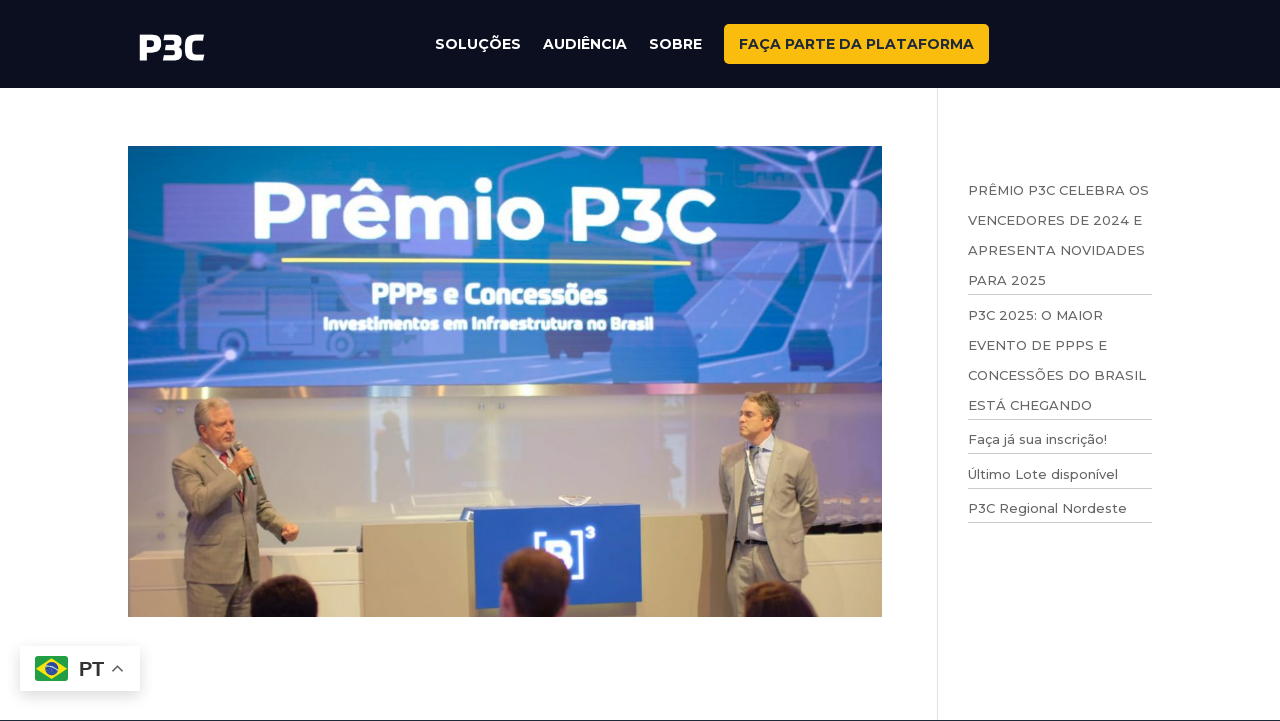

--- FILE ---
content_type: text/html
request_url: https://forms.rdstation.com.br/p3c_forms-de-newsletter-63333090cdc74282458d
body_size: 5016
content:


<head>
  <meta charset="utf-8">
  <!-- Bricks Main Styles -->
  <style type="text/css" rel="stylesheet">
    #rdstation-bricks-embeddable-form-bricks-component-QpengH8veG2E6tPdTYT4FA * {
      margin: 0;
      padding: 0;
      border: 0;
      font-size: 100%;
      font: inherit;
      vertical-align: baseline;
      -webkit-box-sizing: border-box;
      -moz-box-sizing: border-box;
      box-sizing: border-box;
    }

    #rdstation-bricks-embeddable-form-bricks-component-QpengH8veG2E6tPdTYT4FA article, #rdstation-bricks-embeddable-form-bricks-component-QpengH8veG2E6tPdTYT4FA aside,
    #rdstation-bricks-embeddable-form-bricks-component-QpengH8veG2E6tPdTYT4FA details, #rdstation-bricks-embeddable-form-bricks-component-QpengH8veG2E6tPdTYT4FA figcaption,
    #rdstation-bricks-embeddable-form-bricks-component-QpengH8veG2E6tPdTYT4FA figure, #rdstation-bricks-embeddable-form-bricks-component-QpengH8veG2E6tPdTYT4FA footer,
    #rdstation-bricks-embeddable-form-bricks-component-QpengH8veG2E6tPdTYT4FA header, #rdstation-bricks-embeddable-form-bricks-component-QpengH8veG2E6tPdTYT4FA hgroup,
    #rdstation-bricks-embeddable-form-bricks-component-QpengH8veG2E6tPdTYT4FA menu, #rdstation-bricks-embeddable-form-bricks-component-QpengH8veG2E6tPdTYT4FA nav,
    #rdstation-bricks-embeddable-form-bricks-component-QpengH8veG2E6tPdTYT4FA section {
      display: block;
    }

    #rdstation-bricks-embeddable-form-bricks-component-QpengH8veG2E6tPdTYT4FA ol, #rdstation-bricks-embeddable-form-bricks-component-QpengH8veG2E6tPdTYT4FA ul {
      list-style: none;
    }

    #rdstation-bricks-embeddable-form-bricks-component-QpengH8veG2E6tPdTYT4FA blockquote, #rdstation-bricks-embeddable-form-bricks-component-QpengH8veG2E6tPdTYT4FA q {
      quotes: none;
    }

    #rdstation-bricks-embeddable-form-bricks-component-QpengH8veG2E6tPdTYT4FA blockquote:before, #rdstation-bricks-embeddable-form-bricks-component-QpengH8veG2E6tPdTYT4FA blockquote:after,
    #rdstation-bricks-embeddable-form-bricks-component-QpengH8veG2E6tPdTYT4FA q:before, #rdstation-bricks-embeddable-form-bricks-component-QpengH8veG2E6tPdTYT4FA q:after {
      content: '';
      content: none;
    }

    #rdstation-bricks-embeddable-form-bricks-component-QpengH8veG2E6tPdTYT4FA table {
      border-collapse: collapse;
      border-spacing: 0;
    }

    #rdstation-bricks-embeddable-form-bricks-component-QpengH8veG2E6tPdTYT4FA b, #rdstation-bricks-embeddable-form-bricks-component-QpengH8veG2E6tPdTYT4FA strong {
      font-weight: bold;
    }

    #rdstation-bricks-embeddable-form-bricks-component-QpengH8veG2E6tPdTYT4FA i, #rdstation-bricks-embeddable-form-bricks-component-QpengH8veG2E6tPdTYT4FA em {
      font-style: italic;
    }

    #rdstation-bricks-embeddable-form-bricks-component-QpengH8veG2E6tPdTYT4FA .bricks--section {
      width: 100%;
    }

    #rdstation-bricks-embeddable-form-bricks-component-QpengH8veG2E6tPdTYT4FA .bricks--section > div {
      margin-right: auto;
      margin-left: auto;
      max-width: 1400px;
      position: relative;
    }

    #rdstation-bricks-embeddable-form-bricks-component-QpengH8veG2E6tPdTYT4FA .bricks--row {
      display: flex;
      box-sizing: border-box;
      flex-flow: row nowrap;
      flex-grow: 1;
    }

    #rdstation-bricks-embeddable-form-bricks-component-QpengH8veG2E6tPdTYT4FA .bricks--section > div {
      max-width: 100%;
    }

   #rdstation-bricks-embeddable-form-bricks-component-QpengH8veG2E6tPdTYT4FA .bricks--column {
      display: flex;
    }

    #rdstation-bricks-embeddable-form-bricks-component-QpengH8veG2E6tPdTYT4FA .bricks--column > div {
      height: auto;
      width: 100%;
      display: flex;
      flex-direction: column;
      align-items: center;
    }

    #rdstation-bricks-embeddable-form-bricks-component-QpengH8veG2E6tPdTYT4FA .bricks--column .bricks--component-text {
              max-width: 100%;
           }

           #rdstation-bricks-embeddable-form-bricks-component-QpengH8veG2E6tPdTYT4FA .bricks--column .bricks-form,
            #rdstation-bricks-embeddable-form-bricks-component-QpengH8veG2E6tPdTYT4FA .bricks--column .bricks--component-text,
            #rdstation-bricks-embeddable-form-bricks-component-QpengH8veG2E6tPdTYT4FA .bricks--column .bricks--component-box,
            #rdstation-bricks-embeddable-form-bricks-component-QpengH8veG2E6tPdTYT4FA .bricks--column button,
            #rdstation-bricks-embeddable-form-bricks-component-QpengH8veG2E6tPdTYT4FA .bricks--column a {
              min-width: 100%;
           }

           @media (max-width: 600px) {
             #rdstation-bricks-embeddable-form-bricks-component-QpengH8veG2E6tPdTYT4FA .bricks--column {
                min-width: 100%;
             }

             #rdstation-bricks-embeddable-form-bricks-component-QpengH8veG2E6tPdTYT4FA .bricks--row {
                flex-flow: row wrap;
             }
             #rdstation-bricks-embeddable-form-bricks-component-QpengH8veG2E6tPdTYT4FA form .bricks-form__field {
                width: 100%;
                padding: 0;
             }
           }
           

    #rdstation-bricks-embeddable-form-bricks-component-QpengH8veG2E6tPdTYT4FA .bricks--component {
      font-family: Helvetica, Arial, sans-serif;
    }

    #rdstation-bricks-embeddable-form-bricks-component-QpengH8veG2E6tPdTYT4FA .bricks--component-box {
      width: 100%
    }
  </style>

  <!-- Bricks Component Text Styles -->
  <style>
    #rdstation-bricks-embeddable-form-bricks-component-QpengH8veG2E6tPdTYT4FA .bricks--component-text {
      color: #333;
      line-height: 1.42;
      word-wrap: break-word;
    }

    #rdstation-bricks-embeddable-form-bricks-component-QpengH8veG2E6tPdTYT4FA .bricks--component-text a {
      color: #31a2ff;
      text-decoration: none;
    }

    #rdstation-bricks-embeddable-form-bricks-component-QpengH8veG2E6tPdTYT4FA .bricks--component-text sub,
    #rdstation-bricks-embeddable-form-bricks-component-QpengH8veG2E6tPdTYT4FA .bricks--component-text sup {
      font-size: 75%;
      line-height: 0;
      position: relative;
      vertical-align: baseline;
    }

    #rdstation-bricks-embeddable-form-bricks-component-QpengH8veG2E6tPdTYT4FA .bricks--component-text sub {
      bottom: -0.25em;
    }

    #rdstation-bricks-embeddable-form-bricks-component-QpengH8veG2E6tPdTYT4FA .bricks--component-text sup {
      top: -0.5em;
    }

    #rdstation-bricks-embeddable-form-bricks-component-QpengH8veG2E6tPdTYT4FA .bricks--component-text ol,
    #rdstation-bricks-embeddable-form-bricks-component-QpengH8veG2E6tPdTYT4FA .bricks--component-text ul {
      padding-left: 1.5em;
    }

    #rdstation-bricks-embeddable-form-bricks-component-QpengH8veG2E6tPdTYT4FA .bricks--component-text ol > li,
    #rdstation-bricks-embeddable-form-bricks-component-QpengH8veG2E6tPdTYT4FA .bricks--component-text ul > li {
      list-style-type: none;
    }

    #rdstation-bricks-embeddable-form-bricks-component-QpengH8veG2E6tPdTYT4FA .bricks--component-text ul > li::before {
      content: '\2022';
    }

    #rdstation-bricks-embeddable-form-bricks-component-QpengH8veG2E6tPdTYT4FA .bricks--component-text li::before {
      display: inline-block;
      white-space: nowrap;
      width: 1.2em;
    }

    #rdstation-bricks-embeddable-form-bricks-component-QpengH8veG2E6tPdTYT4FA .bricks--component-text li:not(.ql-direction-rtl)::before {
      margin-left: -1.5em;
      margin-right: 0.3em;
      text-align: right;
    }

    #rdstation-bricks-embeddable-form-bricks-component-QpengH8veG2E6tPdTYT4FA .bricks--component-text li.ql-direction-rtl::before {
      margin-left: 0.3em;
      margin-right: -1.5em;
    }

    #rdstation-bricks-embeddable-form-bricks-component-QpengH8veG2E6tPdTYT4FA .bricks--component-text ol li:not(.ql-direction-rtl),
    #rdstation-bricks-embeddable-form-bricks-component-QpengH8veG2E6tPdTYT4FA .bricks--component-text ul li:not(.ql-direction-rtl) {
      padding-left: 1.5em;
    }

    #rdstation-bricks-embeddable-form-bricks-component-QpengH8veG2E6tPdTYT4FA .bricks--component-text ol li.ql-direction-rtl,
    #rdstation-bricks-embeddable-form-bricks-component-QpengH8veG2E6tPdTYT4FA .bricks--component-text ul li.ql-direction-rtl {
      padding-right: 1.5em;
    }

    #rdstation-bricks-embeddable-form-bricks-component-QpengH8veG2E6tPdTYT4FA .bricks--component-text ol li {
      counter-reset: list-1 list-2 list-3 list-4 list-5 list-6 list-7 list-8 list-9;
      counter-increment: list-0;
    }

    #rdstation-bricks-embeddable-form-bricks-component-QpengH8veG2E6tPdTYT4FA .bricks--component-text ol li:before {
      content: counter(list-0, decimal) '. ';
    }

    #rdstation-bricks-embeddable-form-bricks-component-QpengH8veG2E6tPdTYT4FA .bricks--component-text ol li.ql-indent-1 {
      counter-increment: list-1;
    }

    #rdstation-bricks-embeddable-form-bricks-component-QpengH8veG2E6tPdTYT4FA .bricks--component-text ol li.ql-indent-1:before {
      content: counter(list-1, lower-alpha) '. ';
    }

    #rdstation-bricks-embeddable-form-bricks-component-QpengH8veG2E6tPdTYT4FA .bricks--component-text ol li.ql-indent-1 {
      counter-reset: list-2 list-3 list-4 list-5 list-6 list-7 list-8 list-9;
    }

    #rdstation-bricks-embeddable-form-bricks-component-QpengH8veG2E6tPdTYT4FA .bricks--component-text ol li.ql-indent-2 {
      counter-increment: list-2;
    }

    #rdstation-bricks-embeddable-form-bricks-component-QpengH8veG2E6tPdTYT4FA .bricks--component-text ol li.ql-indent-2:before {
      content: counter(list-2, lower-roman) '. ';
    }

    #rdstation-bricks-embeddable-form-bricks-component-QpengH8veG2E6tPdTYT4FA .bricks--component-text ol li.ql-indent-2 {
      counter-reset: list-3 list-4 list-5 list-6 list-7 list-8 list-9;
    }

    #rdstation-bricks-embeddable-form-bricks-component-QpengH8veG2E6tPdTYT4FA .bricks--component-text ol li.ql-indent-3 {
      counter-increment: list-3;
    }

    #rdstation-bricks-embeddable-form-bricks-component-QpengH8veG2E6tPdTYT4FA .bricks--component-text ol li.ql-indent-3:before {
      content: counter(list-3, decimal) '. ';
    }

    #rdstation-bricks-embeddable-form-bricks-component-QpengH8veG2E6tPdTYT4FA .bricks--component-text ol li.ql-indent-3 {
      counter-reset: list-4 list-5 list-6 list-7 list-8 list-9;
    }

    #rdstation-bricks-embeddable-form-bricks-component-QpengH8veG2E6tPdTYT4FA .bricks--component-text ol li.ql-indent-4 {
      counter-increment: list-4;
    }

    #rdstation-bricks-embeddable-form-bricks-component-QpengH8veG2E6tPdTYT4FA .bricks--component-text ol li.ql-indent-4:before {
      content: counter(list-4, lower-alpha) '. ';
    }

    #rdstation-bricks-embeddable-form-bricks-component-QpengH8veG2E6tPdTYT4FA .bricks--component-text ol li.ql-indent-4 {
      counter-reset: list-5 list-6 list-7 list-8 list-9;
    }

    #rdstation-bricks-embeddable-form-bricks-component-QpengH8veG2E6tPdTYT4FA .bricks--component-text ol li.ql-indent-5 {
      counter-increment: list-5;
    }

    #rdstation-bricks-embeddable-form-bricks-component-QpengH8veG2E6tPdTYT4FA .bricks--component-text ol li.ql-indent-5:before {
      content: counter(list-5, lower-roman) '. ';
    }

    #rdstation-bricks-embeddable-form-bricks-component-QpengH8veG2E6tPdTYT4FA .bricks--component-text ol li.ql-indent-5 {
      counter-reset: list-6 list-7 list-8 list-9;
    }

    #rdstation-bricks-embeddable-form-bricks-component-QpengH8veG2E6tPdTYT4FA .bricks--component-text ol li.ql-indent-6 {
      counter-increment: list-6;
    }

    #rdstation-bricks-embeddable-form-bricks-component-QpengH8veG2E6tPdTYT4FA .bricks--component-text ol li.ql-indent-6:before {
      content: counter(list-6, decimal) '. ';
    }

    #rdstation-bricks-embeddable-form-bricks-component-QpengH8veG2E6tPdTYT4FA .bricks--component-text ol li.ql-indent-6 {
      counter-reset: list-7 list-8 list-9;
    }

    #rdstation-bricks-embeddable-form-bricks-component-QpengH8veG2E6tPdTYT4FA .bricks--component-text ol li.ql-indent-7 {
      counter-increment: list-7;
    }

    #rdstation-bricks-embeddable-form-bricks-component-QpengH8veG2E6tPdTYT4FA .bricks--component-text ol li.ql-indent-7:before {
      content: counter(list-7, lower-alpha) '. ';
    }

    #rdstation-bricks-embeddable-form-bricks-component-QpengH8veG2E6tPdTYT4FA .bricks--component-text ol li.ql-indent-7 {
      counter-reset: list-8 list-9;
    }

    #rdstation-bricks-embeddable-form-bricks-component-QpengH8veG2E6tPdTYT4FA .bricks--component-text ol li.ql-indent-8 {
      counter-increment: list-8;
    }

    #rdstation-bricks-embeddable-form-bricks-component-QpengH8veG2E6tPdTYT4FA .bricks--component-text ol li.ql-indent-8:before {
      content: counter(list-8, lower-roman) '. ';
    }

    #rdstation-bricks-embeddable-form-bricks-component-QpengH8veG2E6tPdTYT4FA .bricks--component-text ol li.ql-indent-8 {
      counter-reset: list-9;
    }

    #rdstation-bricks-embeddable-form-bricks-component-QpengH8veG2E6tPdTYT4FA .bricks--component-text ol li.ql-indent-9 {
      counter-increment: list-9;
    }

    #rdstation-bricks-embeddable-form-bricks-component-QpengH8veG2E6tPdTYT4FA .bricks--component-text ol li.ql-indent-9:before {
      content: counter(list-9, decimal) '. ';
    }

    #rdstation-bricks-embeddable-form-bricks-component-QpengH8veG2E6tPdTYT4FA .bricks--component-text .ql-indent-1:not(.ql-direction-rtl) {
      padding-left: 3em;
    }

    #rdstation-bricks-embeddable-form-bricks-component-QpengH8veG2E6tPdTYT4FA .bricks--component-text li.ql-indent-1:not(.ql-direction-rtl) {
      padding-left: 4.5em;
    }

    #rdstation-bricks-embeddable-form-bricks-component-QpengH8veG2E6tPdTYT4FA .bricks--component-text .ql-indent-1.ql-direction-rtl.ql-align-right {
      padding-right: 3em;
    }

    #rdstation-bricks-embeddable-form-bricks-component-QpengH8veG2E6tPdTYT4FA .bricks--component-text li.ql-indent-1.ql-direction-rtl.ql-align-right {
      padding-right: 4.5em;
    }

    #rdstation-bricks-embeddable-form-bricks-component-QpengH8veG2E6tPdTYT4FA .bricks--component-text .ql-indent-2:not(.ql-direction-rtl) {
      padding-left: 6em;
    }

    #rdstation-bricks-embeddable-form-bricks-component-QpengH8veG2E6tPdTYT4FA .bricks--component-text li.ql-indent-2:not(.ql-direction-rtl) {
      padding-left: 7.5em;
    }

    #rdstation-bricks-embeddable-form-bricks-component-QpengH8veG2E6tPdTYT4FA .bricks--component-text .ql-indent-2.ql-direction-rtl.ql-align-right {
      padding-right: 6em;
    }

    #rdstation-bricks-embeddable-form-bricks-component-QpengH8veG2E6tPdTYT4FA .bricks--component-text li.ql-indent-2.ql-direction-rtl.ql-align-right {
      padding-right: 7.5em;
    }

    #rdstation-bricks-embeddable-form-bricks-component-QpengH8veG2E6tPdTYT4FA .bricks--component-text .ql-indent-3:not(.ql-direction-rtl) {
      padding-left: 9em;
    }

    #rdstation-bricks-embeddable-form-bricks-component-QpengH8veG2E6tPdTYT4FA .bricks--component-text li.ql-indent-3:not(.ql-direction-rtl) {
      padding-left: 10.5em;
    }

    #rdstation-bricks-embeddable-form-bricks-component-QpengH8veG2E6tPdTYT4FA .bricks--component-text .ql-indent-3.ql-direction-rtl.ql-align-right {
      padding-right: 9em;
    }

    #rdstation-bricks-embeddable-form-bricks-component-QpengH8veG2E6tPdTYT4FA .bricks--component-text li.ql-indent-3.ql-direction-rtl.ql-align-right {
      padding-right: 10.5em;
    }

    #rdstation-bricks-embeddable-form-bricks-component-QpengH8veG2E6tPdTYT4FA .bricks--component-text .ql-indent-4:not(.ql-direction-rtl) {
      padding-left: 12em;
    }

    #rdstation-bricks-embeddable-form-bricks-component-QpengH8veG2E6tPdTYT4FA .bricks--component-text li.ql-indent-4:not(.ql-direction-rtl) {
      padding-left: 13.5em;
    }

    #rdstation-bricks-embeddable-form-bricks-component-QpengH8veG2E6tPdTYT4FA .bricks--component-text .ql-indent-4.ql-direction-rtl.ql-align-right {
      padding-right: 12em;
    }

    #rdstation-bricks-embeddable-form-bricks-component-QpengH8veG2E6tPdTYT4FA .bricks--component-text li.ql-indent-4.ql-direction-rtl.ql-align-right {
      padding-right: 13.5em;
    }

    #rdstation-bricks-embeddable-form-bricks-component-QpengH8veG2E6tPdTYT4FA .bricks--component-text .ql-indent-5:not(.ql-direction-rtl) {
      padding-left: 15em;
    }

    #rdstation-bricks-embeddable-form-bricks-component-QpengH8veG2E6tPdTYT4FA .bricks--component-text li.ql-indent-5:not(.ql-direction-rtl) {
      padding-left: 16.5em;
    }

    #rdstation-bricks-embeddable-form-bricks-component-QpengH8veG2E6tPdTYT4FA .bricks--component-text .ql-indent-5.ql-direction-rtl.ql-align-right {
      padding-right: 15em;
    }

    #rdstation-bricks-embeddable-form-bricks-component-QpengH8veG2E6tPdTYT4FA .bricks--component-text li.ql-indent-5.ql-direction-rtl.ql-align-right {
      padding-right: 16.5em;
    }

    #rdstation-bricks-embeddable-form-bricks-component-QpengH8veG2E6tPdTYT4FA .bricks--component-text .ql-indent-6:not(.ql-direction-rtl) {
      padding-left: 18em;
    }

    #rdstation-bricks-embeddable-form-bricks-component-QpengH8veG2E6tPdTYT4FA .bricks--component-text li.ql-indent-6:not(.ql-direction-rtl) {
      padding-left: 19.5em;
    }

    #rdstation-bricks-embeddable-form-bricks-component-QpengH8veG2E6tPdTYT4FA .bricks--component-text .ql-indent-6.ql-direction-rtl.ql-align-right {
      padding-right: 18em;
    }

    #rdstation-bricks-embeddable-form-bricks-component-QpengH8veG2E6tPdTYT4FA .bricks--component-text li.ql-indent-6.ql-direction-rtl.ql-align-right {
      padding-right: 19.5em;
    }

    #rdstation-bricks-embeddable-form-bricks-component-QpengH8veG2E6tPdTYT4FA .bricks--component-text .ql-indent-7:not(.ql-direction-rtl) {
      padding-left: 21em;
    }

    #rdstation-bricks-embeddable-form-bricks-component-QpengH8veG2E6tPdTYT4FA .bricks--component-text li.ql-indent-7:not(.ql-direction-rtl) {
      padding-left: 22.5em;
    }

    #rdstation-bricks-embeddable-form-bricks-component-QpengH8veG2E6tPdTYT4FA .bricks--component-text .ql-indent-7.ql-direction-rtl.ql-align-right {
      padding-right: 21em;
    }

    #rdstation-bricks-embeddable-form-bricks-component-QpengH8veG2E6tPdTYT4FA .bricks--component-text li.ql-indent-7.ql-direction-rtl.ql-align-right {
      padding-right: 22.5em;
    }

    #rdstation-bricks-embeddable-form-bricks-component-QpengH8veG2E6tPdTYT4FA .bricks--component-text .ql-indent-8:not(.ql-direction-rtl) {
      padding-left: 24em;
    }

    #rdstation-bricks-embeddable-form-bricks-component-QpengH8veG2E6tPdTYT4FA .bricks--component-text li.ql-indent-8:not(.ql-direction-rtl) {
      padding-left: 25.5em;
    }

    #rdstation-bricks-embeddable-form-bricks-component-QpengH8veG2E6tPdTYT4FA .bricks--component-text .ql-indent-8.ql-direction-rtl.ql-align-right {
      padding-right: 24em;
    }

    #rdstation-bricks-embeddable-form-bricks-component-QpengH8veG2E6tPdTYT4FA .bricks--component-text li.ql-indent-8.ql-direction-rtl.ql-align-right {
      padding-right: 25.5em;
    }

    #rdstation-bricks-embeddable-form-bricks-component-QpengH8veG2E6tPdTYT4FA .bricks--component-text .ql-indent-9:not(.ql-direction-rtl) {
      padding-left: 27em;
    }

    #rdstation-bricks-embeddable-form-bricks-component-QpengH8veG2E6tPdTYT4FA .bricks--component-text li.ql-indent-9:not(.ql-direction-rtl) {
      padding-left: 28.5em;
    }

    #rdstation-bricks-embeddable-form-bricks-component-QpengH8veG2E6tPdTYT4FA .bricks--component-text .ql-indent-9.ql-direction-rtl.ql-align-right {
      padding-right: 27em;
    }

    #rdstation-bricks-embeddable-form-bricks-component-QpengH8veG2E6tPdTYT4FA .bricks--component-text li.ql-indent-9.ql-direction-rtl.ql-align-right {
      padding-right: 28.5em;
    }

    #rdstation-bricks-embeddable-form-bricks-component-QpengH8veG2E6tPdTYT4FA .bricks--component-text .ql-direction-rtl {
      direction: rtl;
      text-align: inherit;
    }
  </style>

  <!-- Bricks Component Form Styles -->
  <style>
    #rdstation-bricks-embeddable-form-bricks-component-QpengH8veG2E6tPdTYT4FA .bricks-form {
      padding: 0 5px;
      height: auto;
    }

    #rdstation-bricks-embeddable-form-bricks-component-QpengH8veG2E6tPdTYT4FA .bricks-form__fieldset {
      display: flex;
      flex-flow: row wrap;
      margin-left: -5px;
      margin-right: -5px;
    }

    #rdstation-bricks-embeddable-form-bricks-component-QpengH8veG2E6tPdTYT4FA .bricks-form__field {
      display: flex;
      width: 100%;
      flex-grow: 1;
      flex-direction: column;
    }

    #rdstation-bricks-embeddable-form-bricks-component-QpengH8veG2E6tPdTYT4FA .bricks-form__label {
      display: inline-block;
      max-width: 100%;
      margin-bottom: 0.4em;
      line-height: 1.25;
      position: relative !important;
      vertical-align: middle;
    }

    #rdstation-bricks-embeddable-form-bricks-component-QpengH8veG2E6tPdTYT4FA .bricks-form__input {
      display: block;
      width: 100%;
      padding: 0 0.5em;
      line-height: 1.42857;
    }

    #rdstation-bricks-embeddable-form-bricks-component-QpengH8veG2E6tPdTYT4FA .bricks-form__input.error {
      border: 1px solid red !important;
    }

    #rdstation-bricks-embeddable-form-bricks-component-QpengH8veG2E6tPdTYT4FA .bricks-form__field__option .bricks-form__label {
      padding-left: 1.33em;
      margin-bottom: 0.2em;
    }

    #rdstation-bricks-embeddable-form-bricks-component-QpengH8veG2E6tPdTYT4FA .bricks-form__field__option .bricks-form__label input[type="checkbox"],
    #rdstation-bricks-embeddable-form-bricks-component-QpengH8veG2E6tPdTYT4FA .bricks-form__field__option .bricks-form__label input[type="radio"] {
      margin: 0px 0px 0px -1.33em;
    }

    #rdstation-bricks-embeddable-form-bricks-component-QpengH8veG2E6tPdTYT4FA .bricks-form__submit {
      width: 100%;
      position: relative;
    }
  </style>

  <style type="text/css" rel="stylesheet">
    
      #bricks-component-QpengH8veG2E6tPdTYT4FA {
        display: block !important;
        height: auto;
        width: 100%;
        
        border-color: #BBBBBB;
        border-radius: 0px;
        border-width: 0px;
        border-top-style: none;
        border-bottom-style: none;
        border-left-style: none;
        border-right-style: none;
      }
    

  </style>
  <style>
    @import url("https://cdnjs.cloudflare.com/ajax/libs/select2/3.5.2/select2.min.css");
  </style>
  <link href="https://fonts.googleapis.com/css?family=Bitter|Cabin|Crimson+Text|Droid+Sans|Droid+Serif|Lato|Lobster|Montserrat|Old+Standard+TT|Open+Sans|Oswald|Pacifico|Playfair+Display|PT+Sans|Raleway|Rubik|Source+Sans+Pro|Ubuntu|Roboto" rel="stylesheet" />
</head>

<body>
  <section id="form-p3c_forms-de-newsletter-63333090cdc74282458d">
    <div id="rdstation-bricks-embeddable-form-bricks-component-QpengH8veG2E6tPdTYT4FA">
      <div id="bricks-component-QpengH8veG2E6tPdTYT4FA" class="bricks--component bricks--component-embeddable-form">
        

<style type="text/css" rel="stylesheet">
  
    #rd-section-lacilosv {
      
          background-color: transparent;
        
      border-bottom-style: none;
      border-color: #000000;
      border-left-style: none;
      border-radius: 0px;
      border-right-style: none;
      border-top-style: none;
      border-width: 1px;
    }

    #rd-section-lacilosv > div:not(.bricks--row) {
      min-height: 0px;
    }
  

  
</style>

<section id="rd-section-lacilosv" class="bricks--section rd-section">
  

<style type="text/css" rel="stylesheet">
  
    #rd-row-lacilosw {
      min-height: 50px;
    }

    #rd-row-lacilosw .bricks--column > div {
      min-height: 50px;
    }

    @media (max-width: 480px) {
      #rd-row-lacilosw.bricks--row {
        min-height: auto;
      }
    }

    @media screen and (max-width: 767px) {
      #rd-row-lacilosw.bricks--row.rd-row {
        min-height: auto;
      }
    }
  
</style>

<div id="rd-row-lacilosw" class="bricks--row rd-row">
  

<style type="text/css" rel="stylesheet">
  
    #rd-column-lacilosx {
      flex: 12 0 0;
    }

    #rd-column-lacilosx > div {
      
          background-color: #fabc11;
        
      justify-content: center;
      padding-top: 0px;
      padding-right: -10px;
      padding-bottom: 0px;
      padding-left: -10px;
    }
    @media screen and (max-width: 767px) {
      #rd-column-lacilosx > div {
        min-height: auto !important;
      }
    }
  

  
</style>

<div id="rd-column-lacilosx" class="bricks--column rd-column">
  <div>
    
<style type="text/css" rel="stylesheet">
  
    #rd-text-laci5jmx {
      display: block;
      border-bottom-style: none;
      border-color: transparent;
      border-left-style: none;
      border-radius: 0px;
      border-right-style: none;
      border-top-style: none;
      border-width: 0px;
      min-height: -1px;
      max-width: 1360px;
      margin-top: -20px;
      margin-bottom: 10px;
      align-self: flex-start;
      width: 100%;
      word-break: break-word;
    }
  

  
</style>

<div id="rd-text-laci5jmx" class="bricks--component bricks--component-text rd-text">
  <h1 style="text-align: left; line-height: 1;"><strong style="color: rgb(34, 44, 69); font-family: Ubuntu, sans-serif; font-size: 25px;">RECEBA NOSSA NEWSLETTER</strong></h1>
</div>



<style type="text/css" rel="stylesheet">
  
    #rd-text-laci5jmy {
      display: block;
      border-bottom-style: none;
      border-color: transparent;
      border-left-style: none;
      border-radius: 0px;
      border-right-style: none;
      border-top-style: none;
      border-width: 0px;
      min-height: -1px;
      max-width: 1360px;
      margin-top: 0px;
      margin-bottom: 20px;
      align-self: flex-start;
      width: 100%;
      word-break: break-word;
    }
  

  
</style>

<div id="rd-text-laci5jmy" class="bricks--component bricks--component-text rd-text">
  <h2 style="line-height: 1; text-align: left;"><span style="color: rgb(34, 44, 69); font-size: 14px; font-family: Ubuntu, sans-serif;">Preencha os campos abaixo e fique por dentro de todas as atividades e notícias do maior evento de PPPs e concessões do País.</span></h2>
</div>






<style type="text/css" rel="stylesheet">
  
    #rd-form-laci5jn1 {
      display: flex;
      flex-direction: column;
      align-self: center;
      max-width: 548px;
      width: 100%;
      margin-top: 0px;
      margin-bottom: 30px;
    }

    #rd-form-laci5jn1 .bricks-form {
      display: flex;
      flex-direction: column;
      width: 100%;
    }

    #rd-form-laci5jn1 .bricks-form__fieldset {
      align-items: flex-start;
    }

    #rd-form-laci5jn1 .bricks-form__label.always-visible,
    #rd-form-laci5jn1 .bricks-form__field__option .bricks-form__label {
      display: inline-block;
    }

    #rd-form-laci5jn1 .bricks-form__input.select2-container {
      padding: 0 !important;
    }

    #rd-form-laci5jn1 .select2-container .select2-choice .select2-arrow b {
      background-position: 0 7px !important;
    }

    #rd-form-laci5jn1 .bricks-form__submit {
      display: flex;
      flex-direction: column;
    }
  
</style>


<style type="text/css" rel="stylesheet">
  
    #rd-form-laci5jn1 {
      align-self: flex-start;
      max-width: 1365px;
      margin-top: 0px;
      margin-bottom: 8px;
    }

    #rd-form-laci5jn1 .bricks-form__fieldset {
      flex-flow: row wrap;
    }

    #rd-form-laci5jn1 .bricks-form__field {
      margin-bottom: 5px;
      padding: 0 5px;
      width: 25.0%;
    }

    #rd-form-laci5jn1 .bricks-form__field.bricks-form__privacy,
    #rd-form-laci5jn1 .bricks-form__field.bricks-form__terms {
      width: 100%;
    }

     #rd-form-laci5jn1 .bricks-form__static {
      color: #222c45;
      font-family: Ubuntu, sans-serif;
      font-size: 13px;
      font-style: normal;
      font-weight: normal;
    }

    #rd-form-laci5jn1 .bricks-form__static a {
      color: #222c45;
      text-decoration: underline;
    }

    #rd-form-laci5jn1 .bricks-form__label {
      color: #222c45;
      display: none;
      font-family: Ubuntu, sans-serif;
      font-size: 13px;
      font-style: normal;
      font-weight: normal;
      text-align: left;
      text-decoration: none;
    }

    #rd-form-laci5jn1 label.error {
      color: #DC3543;
      font-size: 12px;
      line-height: 1.1;
      padding: 2px 0 0 4px;
    }

    #rd-form-laci5jn1 .bricks-form__input {
      color: #000000;
      font-family: Ubuntu, sans-serif;
      font-size: 18px;

      background-color: #ffffff;

      border-bottom-style: solid;
      border-left-style: solid;
      border-right-style: solid;
      border-top-style: solid;
      border-color: #c8c8c8;
      border-radius: 8px;
      border-width: 1px;

      
          box-shadow: inset 0px 2px 3px #ddd;
          -webkit-box-shadow: inset 0px 2px 3px #ddd;
          -moz-box-shadow: inset 0px 2px 3px #ddd;
        
    }

    #rd-form-laci5jn1 .bricks-form__input::placeholder {
      color: normal;
    }

    #rd-form-laci5jn1 .select2-container .select2-choice {
      height: 30px !important;
      line-height: 30px !important;

      color: #000000 !important;
      font-family: Ubuntu, sans-serif !important;
      font-size: 18px !important;
    }

    #rd-form-laci5jn1 .bricks-form__input:not(textarea) {
      height: 30px;
    }

    #rd-form-laci5jn1 .bricks-form__input.select2-container {
      padding: 0 !important;
    }

    #rd-form-laci5jn1 .select2-container .select2-choice {
      height: 30px !important;
      line-height: 30px !important;

      color: #000000 !important;
      font-family: Ubuntu, sans-serif !important;
      font-size: 18px !important;
      background: #ffffff;
    }

    #rd-form-laci5jn1 .select2-container .select2-choice .select2-arrow b {
      background-position: 0 5px !important;
    }

    #rd-form-laci5jn1 .select2-container .select2-choice .select2-arrow {
      background: none;
      border: none;
    }

    #rd-form-laci5jn1 .with-select-flags > .phone-input-group > .select2-container > .select2-choice {
      border-top-right-radius: 0 !important;
      border-bottom-right-radius: 0 !important;
      border-style: none;
    }
    #rd-form-laci5jn1 .with-select-flags > .phone-input-group > .select2-container > .select2-choice > .select2-chosen {
      margin-right: 0px;
    }

    #rd-form-laci5jn1 .with-select-flags > .phone-input-group > .select2-container > .select2-choice > .select2-chosen > .flag {
      vertical-align: middle;
      margin-left: 13px;
    }

    #rd-form-laci5jn1 .with-select-flags > .phone-input-group > .phone {
      width: calc(100% - 55px);
      display: inline-block;
      border-top-left-radius: 0px !important;
      border-bottom-left-radius: 0px !important;
    }

    #rd-form-laci5jn1 .with-select-flags > .phone-country {
      display: inline-block;
    }

    #rd-form-laci5jn1 .with-select-flags > .phone-input-group {
      display: flex;
    }

    #rd-form-laci5jn1 .with-select-flags > .phone-input-group > .phone-country {
      width: 55px;
      display: inline-block;
    }

    #rd-form-laci5jn1 input[type="date"] {
      -webkit-appearance: none;
    }

    #rd-form-laci5jn1 input[type="date"]::before { 
    	content: attr(data-placeholder);
    	width: 100%;
    }
    
    input[type="date"]:focus::before,
    input[type="date"]:valid::before { display: none }
  
</style>

<input type="hidden" id="ga4-measurement-id" value="G-FC9PTM20TY">
<input type="hidden" id="embeddable-form-id" value="5333727">

<div
    id="rd-form-laci5jn1"
    class="bricks--component bricks-form rd-form"
  >

  <form
    id="conversion-form-p3c_forms-de-newsletter"
    action="https://cta-redirect.rdstation.com/v2/conversions"
    data-typed-fields="1"
    data-lang="pt-BR"
    novalidate="novalidate"
    data-asset-action = ""
    data-form-autofill
  >
    <input type="hidden" name="token_rdstation" value="657c66a06ab66e6f88087a46ebb0321f">
    <input type="hidden" name="conversion_identifier" value="p3c_forms-de-newsletter">
    <input type="hidden" name="internal_source" value="6">
    <input type="hidden" name="c_utmz" value="" />
    <input type="hidden" name="traffic_source" value="" />
    <input type="hidden" name="client_id" value="" />
    <input type="hidden" name="_doe" value="">
    <input type="hidden" name="privacy_data[browser]" id="privacy_data_browser" />

    <input type="hidden" name="thankyou_message" value="Agradecemos por sua inscrição!" disabled>

    <div
  class="bricks-form__fieldset"
  data-progressive-profiling=""
  data-multi-step="false"
>
  

<div
  class="bricks-form__field   "
  data-step="1"
  data-is-conditional="false"
  data-conditional-rules='bnVsbA==
'
>
  <label for="rd-text_field-lacks321" class="bricks-form__label">
    Nome*
  </label>
  <input
    id="rd-text_field-lacks321"
    class="bricks-form__input required js-text js-field-name"
    name="name"
    type="text"
    data-use-type="STRING"
    placeholder="Nome *"
    required="required"
  >
</div>


<div
  class="bricks-form__field  "
  data-step="1"
  data-is-conditional="false"
  data-conditional-rules='bnVsbA==
'
>
  <label for="rd-email_field-lacks322" class="bricks-form__label">
    Email*
  </label>
  <input
    id="rd-email_field-lacks322"
    class="bricks-form__input required js-email js-field-email"
    name="email"
    type="email"
    data-use-type="STRING"
    data-always-visible="true"
    data-input-mask=""
    placeholder="Email *"
    required="required"
  >
</div>



  <div class="bricks-form__field bricks-form__privacy">
    <div class="bricks-form__field__option">
      <label class="bricks-form__label">
        <input
          id="rd-checkbox_field-lacks324"
          name="privacy_data[consent]"
          type="checkbox"
          value="1"
          data-use-type="STRING"
          data-always-visible="true"
          data-legal-base-type="0"
          class="bricks-form__field__option__input  js-field-privacy_data[consent]"
          
        >
        Eu concordo em receber comunicações.
      </label>
    </div>
  </div>



<div class="bricks-form__field bricks-form__terms" >
  <p class="bricks-form__static"
    id="rd-static_text-lacks325"
  >
    Ao informar meus dados, eu concordo com a <a href="https://nectainova.com.br/politica-de-privacidade/" target="_blank" rel="noopener">Pol&iacute;tica de Privacidade</a>.
  </p>

  
    
      <input
        type="hidden"
        name="privacy_data[consent_privacy_policy]"
        value="1"
        data-use-type="STRING"
        data-always-visible="true"
        data-legal-base-type="0"
      />
    
  
</div>

</div>


<style type="text/css" rel="stylesheet">
  
    a#rd-button-laci5jn6 {
      display: flex;
      flex-direction: column;
    }

    #rd-button-laci5jn6.bricks--component-button {
      -ms-flex-align: center;
      -ms-flex-direction: column;
      -ms-flex-pack: center;
      align-self: center;
      background-color: #222c45;
      border-bottom-style: none;
      border-color: #248f74;
      border-left-style: none;
      border-radius: 15px;
      border-right-style: none;
      border-top-style: none;
      border-width: 1px;
      
          box-shadow: 0px
                      0px
                      0px
                      0px
                      #cccccc;
        ;
      color: #fabc11;
      cursor: pointer;
      font-family: Ubuntu, sans-serif;
      font-size: 21px;
      font-style: normal;
      font-weight: bold;
      height: 45px;
      justify-content: center;
      line-height: 1.42857;
      margin-bottom: -20px;
      margin-top: 8px;
      max-width: 408px;
      text-align: center;
      text-decoration: none;
      width: 100%;
      padding-right: 10px;
      padding-left: 10px;
    }
    @media screen and (max-width: 767px) {
      #rd-button-laci5jn6 {
        height: auto;
        padding-top: 0.66em;
        padding-bottom: 0.66em;
      }
    }
  

  
</style>



  

  <div class="bricks-form__submit">
    <button
      class="bricks--component bricks--component-button rd-button"
      id="rd-button-laci5jn6"
    >
      QUERO ME INSCREVER!
    </button>
  </div>



    <div style="position: fixed; left: -5000px">
      <input type="text" name="emP7yF13ld" readonly autocomplete="false" tabindex="-1" value="">
      <input type="text" name="sh0uldN07ch4ng3" readonly autocomplete="false" tabindex="-1" value="should_not_change">
    </div>

  </form>
</div>
<script>
  document.querySelectorAll('input[name=emP7yF13ld],input[name=sh0uldN07ch4ng3]').forEach(function(element) {
    element.addEventListener('focus', function(e) {
      e.target.removeAttribute('readonly');
    });
  });
</script>


  </div>
</div>

</div>

</section>

      </div>
    </div>
  </section>
</body>


--- FILE ---
content_type: text/css
request_url: https://p3c.com.br/wp-content/et-cache/275/et-core-unified-cpt-deferred-275.min.css?ver=1769117893
body_size: 1287
content:
.et-db #et-boc .et-l .et_pb_section_0_tb_footer{border-color:#ffffff}.et-db #et-boc .et-l .et_pb_section_0_tb_footer.et_pb_section{padding-bottom:0px;margin-bottom:0px;background-color:#646c8a!important}.et-db #et-boc .et-l .et_pb_row_0_tb_footer,body.et-db #page-container .et-db #et-boc .et-l #et-boc .et-l .et_pb_row_0_tb_footer.et_pb_row,body.et_pb_pagebuilder_layout.single.et-db #page-container #et-boc .et-l #et-boc .et-l .et_pb_row_0_tb_footer.et_pb_row,body.et_pb_pagebuilder_layout.single.et_full_width_page.et-db #page-container #et-boc .et-l #et-boc .et-l .et_pb_row_0_tb_footer.et_pb_row,.et-db #et-boc .et-l .et_pb_row_1_tb_footer,body.et-db #page-container .et-db #et-boc .et-l #et-boc .et-l .et_pb_row_1_tb_footer.et_pb_row,body.et_pb_pagebuilder_layout.single.et-db #page-container #et-boc .et-l #et-boc .et-l .et_pb_row_1_tb_footer.et_pb_row,body.et_pb_pagebuilder_layout.single.et_full_width_page.et-db #page-container #et-boc .et-l #et-boc .et-l .et_pb_row_1_tb_footer.et_pb_row,.et-db #et-boc .et-l .et_pb_row_3_tb_footer,body.et-db #page-container .et-db #et-boc .et-l #et-boc .et-l .et_pb_row_3_tb_footer.et_pb_row,body.et_pb_pagebuilder_layout.single.et-db #page-container #et-boc .et-l #et-boc .et-l .et_pb_row_3_tb_footer.et_pb_row,body.et_pb_pagebuilder_layout.single.et_full_width_page.et-db #page-container #et-boc .et-l #et-boc .et-l .et_pb_row_3_tb_footer.et_pb_row,.et-db #et-boc .et-l .et_pb_row_4_tb_footer,body.et-db #page-container .et-db #et-boc .et-l #et-boc .et-l .et_pb_row_4_tb_footer.et_pb_row,body.et_pb_pagebuilder_layout.single.et-db #page-container #et-boc .et-l #et-boc .et-l .et_pb_row_4_tb_footer.et_pb_row,body.et_pb_pagebuilder_layout.single.et_full_width_page.et-db #page-container #et-boc .et-l #et-boc .et-l .et_pb_row_4_tb_footer.et_pb_row{width:100%}.et-db #et-boc .et-l .et_pb_text_0_tb_footer.et_pb_text,.et-db #et-boc .et-l .et_pb_text_3_tb_footer.et_pb_text,.et-db #et-boc .et-l .et_pb_text_4_tb_footer.et_pb_text,.et-db #et-boc .et-l .et_pb_text_5_tb_footer.et_pb_text{color:#FFFFFF!important}.et-db #et-boc .et-l .et_pb_text_0_tb_footer{font-family:'Montserrat',Helvetica,Arial,Lucida,sans-serif;font-weight:700;text-transform:uppercase;font-size:32px;letter-spacing:1px}body.uiwebview.et-db #et-boc .et-l .et_pb_text_0_tb_footer,body.uiwebview.et-db #et-boc .et-l .et_pb_text_1_tb_footer,body.uiwebview.et-db #et-boc .et-l .et_pb_text_2_tb_footer,body.uiwebview.et-db #et-boc .et-l .et_pb_text_3_tb_footer,body.uiwebview.et-db #et-boc .et-l .et_pb_text_4_tb_footer,body.uiwebview.et-db #et-boc .et-l .et_pb_text_5_tb_footer{font-variant-ligatures:no-common-ligatures}.et-db #et-boc .et-l .et_pb_code_0_tb_footer{margin-bottom:54px!important;width:360px}.et-db #et-boc .et-l .et_pb_section_1_tb_footer.et_pb_section{background-color:#fabc11!important}.et-db #et-boc .et-l .et_pb_section_2_tb_footer,.et-db #et-boc .et-l .et_pb_section_4_tb_footer{border-color:#ffffff;background-position:660px 40px!important}.et-db #et-boc .et-l .et_pb_section_2_tb_footer.et_pb_section{padding-top:20px;padding-bottom:0px;margin-top:0px;margin-bottom:0px;background-color:#FFFFFF!important}.et-db #et-boc .et-l .et_pb_text_1_tb_footer.et_pb_text,.et-db #et-boc .et-l .et_pb_text_2_tb_footer.et_pb_text{color:#3d286a!important}.et-db #et-boc .et-l .et_pb_text_1_tb_footer{font-family:'Montserrat',Helvetica,Arial,Lucida,sans-serif;font-weight:700;font-size:20px;margin-top:0px!important}.et-db #et-boc .et-l .et_pb_image_0_tb_footer{text-align:left;margin-left:0}.et-db #et-boc .et-l .et_pb_button_0_tb_footer_wrapper .et_pb_button_0_tb_footer,.et-db #et-boc .et-l .et_pb_button_0_tb_footer_wrapper .et_pb_button_0_tb_footer:hover{padding-top:0.6em!important;padding-right:1em!important;padding-bottom:0.6em!important;padding-left:1em!important}body.et-db #page-container #et-boc .et-l .et_pb_section .et_pb_button_0_tb_footer{color:#FFFFFF!important;border-radius:10px;letter-spacing:0px;font-size:18px;font-weight:600!important;text-transform:uppercase!important;background-color:#a31c3f}body.et-db #page-container #et-boc .et-l .et_pb_section .et_pb_button_0_tb_footer:before,body.et-db #page-container #et-boc .et-l .et_pb_section .et_pb_button_0_tb_footer:after{display:none!important}.et-db #et-boc .et-l .et_pb_button_0_tb_footer{display:contents}.et-db #et-boc .et-l .et_pb_button_0_tb_footer,.et-db #et-boc .et-l .et_pb_button_0_tb_footer:after{transition:all 300ms ease 0ms}.et-db #et-boc .et-l .et_pb_section_4_tb_footer.et_pb_section{padding-top:20px;padding-bottom:20px;margin-top:0px;margin-bottom:0px;background-color:#1f2a39!important}.et-db #et-boc .et-l .et_pb_row_5_tb_footer{border-radius:10px 10px 10px 10px;overflow:hidden;border-width:1px;border-color:#FFFFFF}.et-db #et-boc .et-l .et_pb_image_1_tb_footer{text-align:right;margin-right:0}.et-db #et-boc .et-l .et_pb_text_3_tb_footer{font-weight:600;font-size:20px;border-left-color:#FFFFFF;margin-bottom:0px!important}.et-db #et-boc .et-l .et_pb_text_4_tb_footer{font-size:16px;border-left-color:#FFFFFF;margin-top:3px!important}.et-db #et-boc .et-l .et_pb_section_5_tb_footer.et_pb_section{padding-top:0px;padding-bottom:0px;margin-top:0px;margin-bottom:0px;background-color:rgba(0,0,0,0)!important}.et-db #et-boc .et-l .et_pb_row_6_tb_footer{background-color:#0b0f20}.et-db #et-boc .et-l .et_pb_row_6_tb_footer.et_pb_row{padding-top:10px!important;padding-bottom:10px!important;padding-top:10px;padding-bottom:10px}.et-db #et-boc .et-l .et_pb_row_6_tb_footer,body.et-db #page-container .et-db #et-boc .et-l #et-boc .et-l .et_pb_row_6_tb_footer.et_pb_row,body.et_pb_pagebuilder_layout.single.et-db #page-container #et-boc .et-l #et-boc .et-l .et_pb_row_6_tb_footer.et_pb_row,body.et_pb_pagebuilder_layout.single.et_full_width_page.et-db #page-container #et-boc .et-l #et-boc .et-l .et_pb_row_6_tb_footer.et_pb_row{width:100%;max-width:100%}.et-db #et-boc .et-l .et_pb_text_5_tb_footer{line-height:1.4em;font-size:14px;line-height:1.4em}.et-db #et-boc .et-l .et_pb_column_8_tb_footer{border-left-width:1px;border-left-color:#FFFFFF;padding-left:20px}.et-db #et-boc .et-l .et_pb_row_0_tb_footer.et_pb_row,.et-db #et-boc .et-l .et_pb_row_3_tb_footer.et_pb_row,.et-db #et-boc .et-l .et_pb_row_4_tb_footer.et_pb_row{padding-bottom:0px!important;margin-top:0px!important;margin-bottom:0px!important;margin-left:auto!important;margin-right:auto!important;padding-bottom:0px}.et-db #et-boc .et-l .et_pb_row_1_tb_footer.et_pb_row{padding-bottom:0px!important;margin-bottom:0px!important;margin-left:auto!important;margin-right:auto!important;padding-bottom:0px}.et-db #et-boc .et-l .et_pb_code_0_tb_footer.et_pb_module,.et-db #et-boc .et-l .et_pb_image_1_tb_footer.et_pb_module{margin-left:auto!important;margin-right:auto!important}@media only screen and (min-width:981px){.et-db #et-boc .et-l .et_pb_row_5_tb_footer,body.et-db #page-container .et-db #et-boc .et-l #et-boc .et-l .et_pb_row_5_tb_footer.et_pb_row,body.et_pb_pagebuilder_layout.single.et-db #page-container #et-boc .et-l #et-boc .et-l .et_pb_row_5_tb_footer.et_pb_row,body.et_pb_pagebuilder_layout.single.et_full_width_page.et-db #page-container #et-boc .et-l #et-boc .et-l .et_pb_row_5_tb_footer.et_pb_row{width:60%}.et-db #et-boc .et-l .et_pb_image_1_tb_footer{width:80%}}@media only screen and (max-width:980px){.et-db #et-boc .et-l .et_pb_text_0_tb_footer{font-size:32px;letter-spacing:1px}.et-db #et-boc .et-l .et_pb_image_0_tb_footer .et_pb_image_wrap img,.et-db #et-boc .et-l .et_pb_image_1_tb_footer .et_pb_image_wrap img{width:auto}.et-db #et-boc .et-l .et_pb_row_5_tb_footer,body.et-db #page-container .et-db #et-boc .et-l #et-boc .et-l .et_pb_row_5_tb_footer.et_pb_row,body.et_pb_pagebuilder_layout.single.et-db #page-container #et-boc .et-l #et-boc .et-l .et_pb_row_5_tb_footer.et_pb_row,body.et_pb_pagebuilder_layout.single.et_full_width_page.et-db #page-container #et-boc .et-l #et-boc .et-l .et_pb_row_5_tb_footer.et_pb_row{width:60%}.et-db #et-boc .et-l .et_pb_image_1_tb_footer{text-align:center;margin-left:auto;margin-right:auto}.et-db #et-boc .et-l .et_pb_text_3_tb_footer,.et-db #et-boc .et-l .et_pb_text_4_tb_footer{border-left-color:#FFFFFF}.et-db #et-boc .et-l .et_pb_column_8_tb_footer{border-left-width:1px;border-left-color:#FFFFFF}}@media only screen and (min-width:768px) and (max-width:980px){.et-db #et-boc .et-l .et_pb_section_0_tb_footer{background-position:660px 40px!important}}@media only screen and (max-width:767px){.et-db #et-boc .et-l .et_pb_section_0_tb_footer{}.et-db #et-boc .et-l .et_pb_text_0_tb_footer{font-size:26px;letter-spacing:0px}.et-db #et-boc .et-l .et_pb_image_0_tb_footer{width:80%;text-align:center;margin-left:auto;margin-right:auto}.et-db #et-boc .et-l .et_pb_image_0_tb_footer .et_pb_image_wrap img,.et-db #et-boc .et-l .et_pb_image_1_tb_footer .et_pb_image_wrap img{width:auto}.et-db #et-boc .et-l .et_pb_text_2_tb_footer{font-size:16px;line-height:1.5em;width:90%}.et-db #et-boc .et-l .et_pb_row_5_tb_footer,body.et-db #page-container .et-db #et-boc .et-l #et-boc .et-l .et_pb_row_5_tb_footer.et_pb_row,body.et_pb_pagebuilder_layout.single.et-db #page-container #et-boc .et-l #et-boc .et-l .et_pb_row_5_tb_footer.et_pb_row,body.et_pb_pagebuilder_layout.single.et_full_width_page.et-db #page-container #et-boc .et-l #et-boc .et-l .et_pb_row_5_tb_footer.et_pb_row,.et-db #et-boc .et-l .et_pb_image_1_tb_footer{width:90%}.et-db #et-boc .et-l .et_pb_text_3_tb_footer{border-left-color:#FFFFFF;padding-bottom:10px!important}.et-db #et-boc .et-l .et_pb_text_4_tb_footer{font-size:16px;line-height:2.4em;border-left-color:#FFFFFF}.et-db #et-boc .et-l .et_pb_column_8_tb_footer{border-left-width:0px;border-left-color:#FFFFFF}.et-db #et-boc .et-l .et_pb_text_2_tb_footer.et_pb_module{margin-left:auto!important;margin-right:auto!important}}

--- FILE ---
content_type: text/css
request_url: https://p3c.com.br/wp-content/et-cache/taxonomy/post_tag/146/et-divi-dynamic-tb-19784-tb-275-late.css
body_size: 298
content:
@font-face{font-family:FontAwesome;font-style:normal;font-weight:400;font-display:block;src:url(//p3c.com.br/wp-content/themes/Divi/core/admin/fonts/fontawesome/fa-regular-400.eot);src:url(//p3c.com.br/wp-content/themes/Divi/core/admin/fonts/fontawesome/fa-regular-400.eot?#iefix) format("embedded-opentype"),url(//p3c.com.br/wp-content/themes/Divi/core/admin/fonts/fontawesome/fa-regular-400.woff2) format("woff2"),url(//p3c.com.br/wp-content/themes/Divi/core/admin/fonts/fontawesome/fa-regular-400.woff) format("woff"),url(//p3c.com.br/wp-content/themes/Divi/core/admin/fonts/fontawesome/fa-regular-400.ttf) format("truetype"),url(//p3c.com.br/wp-content/themes/Divi/core/admin/fonts/fontawesome/fa-regular-400.svg#fontawesome) format("svg")}@font-face{font-family:FontAwesome;font-style:normal;font-weight:900;font-display:block;src:url(//p3c.com.br/wp-content/themes/Divi/core/admin/fonts/fontawesome/fa-solid-900.eot);src:url(//p3c.com.br/wp-content/themes/Divi/core/admin/fonts/fontawesome/fa-solid-900.eot?#iefix) format("embedded-opentype"),url(//p3c.com.br/wp-content/themes/Divi/core/admin/fonts/fontawesome/fa-solid-900.woff2) format("woff2"),url(//p3c.com.br/wp-content/themes/Divi/core/admin/fonts/fontawesome/fa-solid-900.woff) format("woff"),url(//p3c.com.br/wp-content/themes/Divi/core/admin/fonts/fontawesome/fa-solid-900.ttf) format("truetype"),url(//p3c.com.br/wp-content/themes/Divi/core/admin/fonts/fontawesome/fa-solid-900.svg#fontawesome) format("svg")}@font-face{font-family:FontAwesome;font-style:normal;font-weight:400;font-display:block;src:url(//p3c.com.br/wp-content/themes/Divi/core/admin/fonts/fontawesome/fa-brands-400.eot);src:url(//p3c.com.br/wp-content/themes/Divi/core/admin/fonts/fontawesome/fa-brands-400.eot?#iefix) format("embedded-opentype"),url(//p3c.com.br/wp-content/themes/Divi/core/admin/fonts/fontawesome/fa-brands-400.woff2) format("woff2"),url(//p3c.com.br/wp-content/themes/Divi/core/admin/fonts/fontawesome/fa-brands-400.woff) format("woff"),url(//p3c.com.br/wp-content/themes/Divi/core/admin/fonts/fontawesome/fa-brands-400.ttf) format("truetype"),url(//p3c.com.br/wp-content/themes/Divi/core/admin/fonts/fontawesome/fa-brands-400.svg#fontawesome) format("svg")}

--- FILE ---
content_type: application/javascript
request_url: https://p3c.com.br/wp-content/plugins/divi-pixel/dist/public/js/Balloon.min.js?ver=2.15.1
body_size: 1639
content:
!function o(i,a,r){function p(t,e){if(!a[t]){if(!i[t]){var n="function"==typeof require&&require;if(!e&&n)return n(t,!0);if(c)return c(t,!0);throw(e=new Error("Cannot find module '"+t+"'")).code="MODULE_NOT_FOUND",e}n=a[t]={exports:{}},i[t][0].call(n.exports,function(e){return p(i[t][1][e]||e)},n,n.exports,o,i,a,r)}return a[t].exports}for(var c="function"==typeof require&&require,e=0;e<r.length;e++)p(r[e]);return p}({1:[function(e,t,n){"use strict";window.set_high_zindex=function(e,t){for(;e.classList.add("dipi-ballon-on-top"),e.classList.add(t),e.parentElement&&(e=e.parentElement););},window.removing_high_zindex=function(e,t){for(;e.classList.remove(t),e.className.includes(" dipi-balloon-zindex-")||e.classList.replace("dipi-ballon-on-top","dipi-ballon-on-top-removing"),e.parentElement&&(e=e.parentElement););},window.remove_high_zindex=function(e){for(;e.classList.remove("dipi-ballon-on-top-removing"),e.parentElement&&(e=e.parentElement););},jQuery(function(o){window.dipi_is_click_exception=function(e){for(var t=!1,n=[".et_pb_toggle_title",".mejs-container *",".et_pb_contact_field input",".et_pb_contact_field textarea",".et_pb_contact_field_checkbox *",".et_pb_contact_field_radio *",".et_pb_contact_captcha",".et_pb_tabs_controls a",".flex-control-nav *",".et_pb_menu__search-button",".et_pb_menu__close-search-button",".et_pb_menu__search-container *",".et_pb_fullwidth_header_scroll *"],o=0;o<n.length;o++)if(e.is(n[o])){t=!0;break}return t},window.dipi_process_link_options_data=function(){"undefined"!=typeof et_link_options_data&&0<et_link_options_data.length&&o.each(et_link_options_data,function(e,n){var t;n.class&&n.url&&n.target&&((t=o('[class*="dipi_"][class*="'+n.class+'"]')).on("click",function(e){var t;(e.target===e.currentTarget||dipi_is_click_exception(o(e.target)))&&e.target!==e.currentTarget||(e.stopPropagation(),e=(e=(e=n.url).replace(/&#91;/g,"[")).replace(/&#93;/g,"]"),"_blank"===n.target?window.open(e):"#product_reviews_tab"===e?0<(t=o(".reviews_tab a")).length&&(t.trigger("click"),et_pb_smooth_scroll(t,void 0,800),history.pushState(null,"",e)):e&&"#"===e[0]&&o(e).length?(et_pb_smooth_scroll(o(e),void 0,800),history.pushState(null,"",e)):window.location=e)}),t.on("click","a, button",function(e){dipi_is_click_exception(o(this))||e.stopPropagation()}))})}}),jQuery(function(f){f(".dipi_balloon:not(.dipi_balloon .dipi_balloon)").each(function(e,t){var n=f(t).find(".dipi_balloon_inner"),t=n.attr("data-selector"),o=n.attr("data-animation"),i="true"==n.attr("data-interactive"),a=n.attr("data-trigger"),r="true"==n.attr("data-use_arrow"),p=n.attr("data-order_number"),c=n.attr("data-is_in_tb_footer_class"),l=n.attr("data-append_to"),d=n.attr("data-ballon_placement_desktop"),_=n.attr("data-ballon_placement_tablet"),s=n.attr("data-ballon_placement_phone"),u=window.matchMedia("(max-width:767px)").matches?s:window.matchMedia("(max-width:980px)").matches?_:d;f(t).each(function(e,t){switch(l){case"parent":l="parent";break;case"element":l=t;break;case"body":l=document.body}console.log();try{tippy(t,{animation:o,content:n[0].innerHTML,allowHTML:!0,appendTo:l,placement:u,interactive:i,interactiveBorder:2,trigger:a,touch:!0,arrow:r,hideOnClick:!0,onHidden:function(e){remove_high_zindex(e.reference)},onHide:function(e){removing_high_zindex(e.reference,"dipi-balloon-zindex-"+p)},onShow:function(e){set_high_zindex(e.reference,"dipi-balloon-zindex-"+p);try{f(e.popper).dipi_counter_destroy(),f(e.popper).dipi_counter(),f(e.popper).dipi_counter_update()}catch(e){}},onShown:function(e){window.dipi_process_link_options_data()},onCreate:function(e){f(e.popper).addClass("dipi-balloon-open-"+p),f(e.popper).addClass("dipi-balloon-width-"+p),f(e.popper).addClass(c),f(e.popper).find(".tippy-box").css("max-width","");try{f(e.popper).dipi_counter()}catch(e){}var t=l;function n(){e.props.placement=u}(t="parent"===l?e.reference.parentElement:t).lastElementChild.className+=" dipi-balloon-last-element",window.addEventListener("resize",function(){n()}),window.onresize=function(){n()},f(window).on("resize",function(){n()})},onDestroy:function(e){f(e.popper).removeClass("dipi-balloon-open-"+p),f(e.popper).removeClass("dipi-balloon-width-"+p)}})}catch(e){console.error(e)}})})})},{}]},{},[1]);